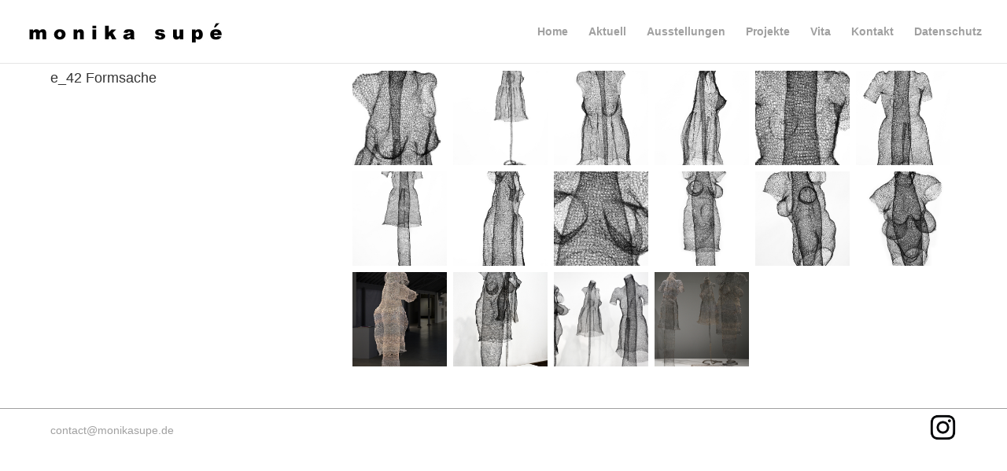

--- FILE ---
content_type: text/css
request_url: https://www.monikasupe.de/wp-content/themes/Divi.local1/style.css?ver=4.27.4
body_size: 629
content:
/*
 Theme Name:     Divi.local1 Monika Supe
 Theme URI:      https://www.elegantthemes.com/gallery/divi/
 Description:    Divi Child Theme local1
 Author:         Florian Thomas
 Author URI:     https://www.elegantthemes.com
 Template:       Divi
 Version:        1.0.0
*/
 
 
/* =Theme customization starts here
------------------------------------------------------- */

/* Hamburger Menu Farbe ( Trennlinie Hamburger Menü unter 
Theme Options/Customizing/General Settings/Layout Settings: Theme Accent Color)
------------------------------------------------------- */
span.mobile_menu_bar:before{
  color:#a0a0a0;
}

/*
.container {
    padding-left: 0!important;
    padding-right: 0!important;
}
*/

/* Tabellen ohne Border darstellen: Datenschtz, Vita, Austellung */

/*
.entry-content table:not(.variations) {
    border: none;
	padding: 0;
}
*/

.entry-content tr td {
    border: 0;
    padding: 0;
	vertical-align: top;
}



/* Square thumbnails
------------------------------------------------------- */
.mh-gallery-square .et_pb_gallery_image {
  padding-top: 100%;
}

.mh-gallery-square .et_pb_gallery_item img {
  position: absolute;
  height: 100%;
  bottom: 0;
  object-fit: cover;
}

/* 
.et_pb_gallery_image {
  padding: 2vw;
}
*/

/* Number of thumbnails/columns in row
------------------------------------------------------- */
/** Desktop **/
@media (min-width: 981px){
.col-width .et_pb_gallery_item {
/*width: 16.66% !important; /*six columns*/
width: 15.66% !important; /*six columns*/
margin: 0 1% 1% 0 !important;
clear: none !important;
}
}
 
/** Tablet **/
@media (max-width: 980px){
.col-width .et_pb_gallery_item {
/* width: 25% !important; /*four columns*/
width: 24% !important; /*four columns*/
margin: 0 1% 1% 0 !important;
clear: none !important;
}
}
 
/** Small Tablet and Large Phone **/
@media (max-width: 767px){
.col-width .et_pb_gallery_item {
/* width: 33.33% !important; /*three columns*/
width: 32.33% !important; /*three columns*/
clear: none !important;
}
}
 
/** Phone **/
@media (max-width: 479px){
.col-width .et_pb_gallery_item {
width: 49% !important; /*two columns*/
margin: 0 1% 1% 0 !important;
clear: none !important;
}
}


--- FILE ---
content_type: text/css
request_url: https://www.monikasupe.de/wp-content/et-cache/933/et-core-unified-933.min.css?ver=1740653869
body_size: 113
content:
:not(.et_pb_fullwidth_section).et_pb_section{padding-top:10px!important;padding-bottom:10px!important}.et_pb_row{padding-top:0px!important}.myslider .et_pb_slide .et_pb_container{height:auto!important;min-height:46.35vw!important}.myslider .et_pb_slide{padding-bottom:0px!important}.myslider div.et_pb_slide_description,.myslider .et_pb_slider_fullwidth_off div.et_pb_slide_description{padding-top:1%;padding-bottom:1%}table td,table td *{vertical-align:top}#top-menu li.menu-item-539>a{color:#A0A0A0}